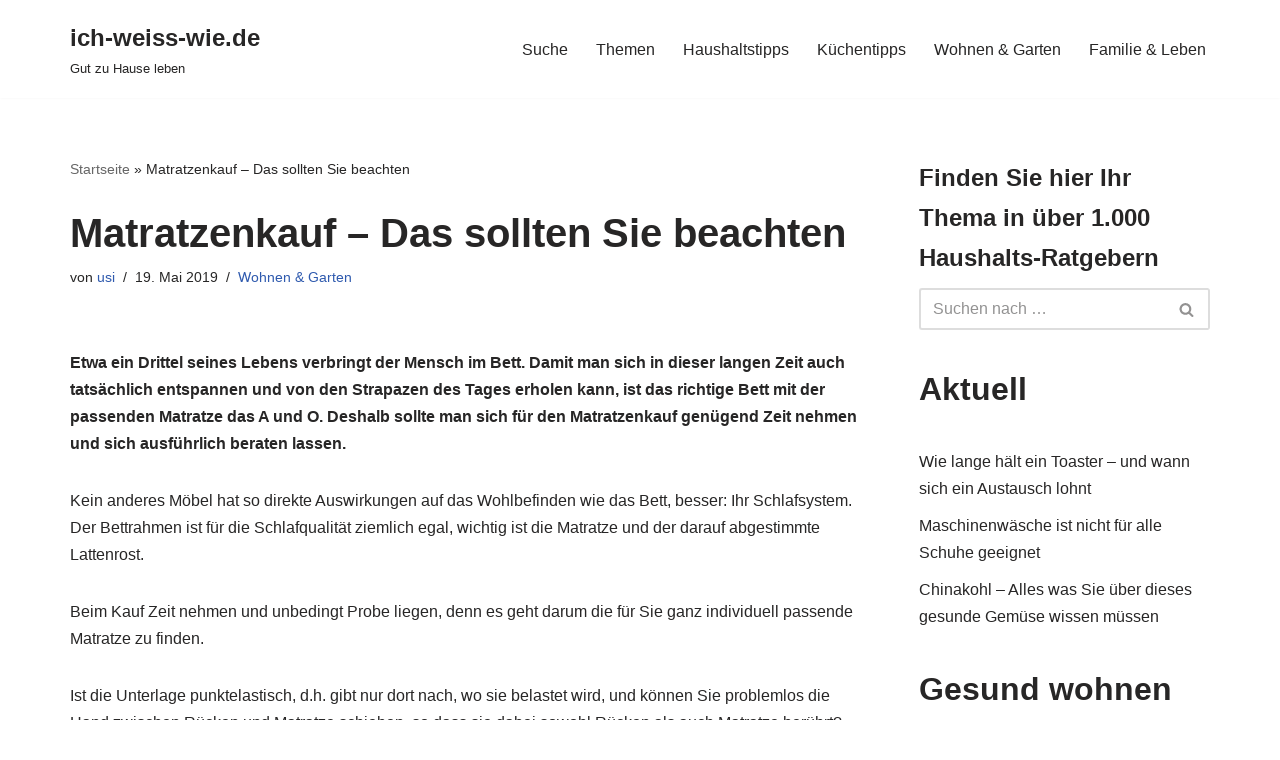

--- FILE ---
content_type: text/html; charset=UTF-8
request_url: https://ich-weiss-wie.de/matrazenkauf-das-sollten-sie-beachten-11214
body_size: 14088
content:
<!DOCTYPE html>
<html lang="de">

<head>
	
	<meta charset="UTF-8">
	<meta name="viewport" content="width=device-width, initial-scale=1, minimum-scale=1">
	<link rel="profile" href="http://gmpg.org/xfn/11">
		<meta name='robots' content='index, follow, max-image-preview:large, max-snippet:-1, max-video-preview:-1' />

	<!-- This site is optimized with the Yoast SEO plugin v23.5 - https://yoast.com/wordpress/plugins/seo/ -->
	<title>Matratzenkauf - Das sollten Sie beachten</title>
	<link rel="canonical" href="https://ich-weiss-wie.de/matrazenkauf-das-sollten-sie-beachten-11214" />
	<meta property="og:locale" content="de_DE" />
	<meta property="og:type" content="article" />
	<meta property="og:title" content="Matratzenkauf - Das sollten Sie beachten" />
	<meta property="og:description" content="Etwa ein Drittel seines Lebens verbringt der Mensch im Bett. Damit man sich in dieser langen Zeit auch tatsächlich entspannen und von den Strapazen des Tages erholen kann, ist das richtige Bett mit der passenden Matratze das A und O. Deshalb sollte man sich für den Matratzenkauf genügend Zeit nehmen und sich ausführlich beraten lassen." />
	<meta property="og:url" content="https://ich-weiss-wie.de/matrazenkauf-das-sollten-sie-beachten-11214" />
	<meta property="og:site_name" content="ich-weiss-wie.de" />
	<meta property="article:publisher" content="https://www.facebook.com/ichweisswie" />
	<meta property="article:published_time" content="2019-05-19T15:49:13+00:00" />
	<meta property="article:modified_time" content="2022-01-17T10:22:26+00:00" />
	<meta name="author" content="usi" />
	<meta name="twitter:card" content="summary_large_image" />
	<meta name="twitter:creator" content="@ichweisswie" />
	<meta name="twitter:site" content="@ichweisswie" />
	<meta name="twitter:label1" content="Verfasst von" />
	<meta name="twitter:data1" content="usi" />
	<meta name="twitter:label2" content="Geschätzte Lesezeit" />
	<meta name="twitter:data2" content="5 Minuten" />
	<script type="application/ld+json" class="yoast-schema-graph">{"@context":"https://schema.org","@graph":[{"@type":"WebPage","@id":"https://ich-weiss-wie.de/matrazenkauf-das-sollten-sie-beachten-11214","url":"https://ich-weiss-wie.de/matrazenkauf-das-sollten-sie-beachten-11214","name":"Matratzenkauf - Das sollten Sie beachten","isPartOf":{"@id":"https://ich-weiss-wie.de/#website"},"datePublished":"2019-05-19T15:49:13+00:00","dateModified":"2022-01-17T10:22:26+00:00","author":{"@id":"https://ich-weiss-wie.de/#/schema/person/bd63651fd89eb21555b5acfdc38d2a72"},"breadcrumb":{"@id":"https://ich-weiss-wie.de/matrazenkauf-das-sollten-sie-beachten-11214#breadcrumb"},"inLanguage":"de","potentialAction":[{"@type":"ReadAction","target":["https://ich-weiss-wie.de/matrazenkauf-das-sollten-sie-beachten-11214"]}]},{"@type":"BreadcrumbList","@id":"https://ich-weiss-wie.de/matrazenkauf-das-sollten-sie-beachten-11214#breadcrumb","itemListElement":[{"@type":"ListItem","position":1,"name":"Startseite","item":"https://ich-weiss-wie.de/"},{"@type":"ListItem","position":2,"name":"Matratzenkauf &#8211; Das sollten Sie beachten"}]},{"@type":"WebSite","@id":"https://ich-weiss-wie.de/#website","url":"https://ich-weiss-wie.de/","name":"ich-weiss-wie.de","description":"Gut zu Hause leben","potentialAction":[{"@type":"SearchAction","target":{"@type":"EntryPoint","urlTemplate":"https://ich-weiss-wie.de/?s={search_term_string}"},"query-input":{"@type":"PropertyValueSpecification","valueRequired":true,"valueName":"search_term_string"}}],"inLanguage":"de"},{"@type":"Person","@id":"https://ich-weiss-wie.de/#/schema/person/bd63651fd89eb21555b5acfdc38d2a72","name":"usi","image":{"@type":"ImageObject","inLanguage":"de","@id":"https://ich-weiss-wie.de/#/schema/person/image/","url":"https://secure.gravatar.com/avatar/07046b7b3c3b86624deadd029093c8cc?s=96&d=mm&r=g","contentUrl":"https://secure.gravatar.com/avatar/07046b7b3c3b86624deadd029093c8cc?s=96&d=mm&r=g","caption":"usi"},"description":"Ich heiße Ulf Simon und bin seit vielen Jahren als Redakteur für ich-weiss-wie.de tätig.","url":"https://ich-weiss-wie.de/author/kaa"}]}</script>
	<!-- / Yoast SEO plugin. -->


<link rel="alternate" type="application/rss+xml" title="ich-weiss-wie.de &raquo; Feed" href="https://ich-weiss-wie.de/feed" />
<link rel="alternate" type="application/rss+xml" title="ich-weiss-wie.de &raquo; Kommentar-Feed" href="https://ich-weiss-wie.de/comments/feed" />
<link rel="alternate" type="application/rss+xml" title="ich-weiss-wie.de &raquo; Matratzenkauf &#8211; Das sollten Sie beachten-Kommentar-Feed" href="https://ich-weiss-wie.de/matrazenkauf-das-sollten-sie-beachten-11214/feed" />
<script>
window._wpemojiSettings = {"baseUrl":"https:\/\/s.w.org\/images\/core\/emoji\/15.0.3\/72x72\/","ext":".png","svgUrl":"https:\/\/s.w.org\/images\/core\/emoji\/15.0.3\/svg\/","svgExt":".svg","source":{"concatemoji":"https:\/\/ich-weiss-wie.de\/wp-includes\/js\/wp-emoji-release.min.js?ver=6.6.4"}};
/*! This file is auto-generated */
!function(i,n){var o,s,e;function c(e){try{var t={supportTests:e,timestamp:(new Date).valueOf()};sessionStorage.setItem(o,JSON.stringify(t))}catch(e){}}function p(e,t,n){e.clearRect(0,0,e.canvas.width,e.canvas.height),e.fillText(t,0,0);var t=new Uint32Array(e.getImageData(0,0,e.canvas.width,e.canvas.height).data),r=(e.clearRect(0,0,e.canvas.width,e.canvas.height),e.fillText(n,0,0),new Uint32Array(e.getImageData(0,0,e.canvas.width,e.canvas.height).data));return t.every(function(e,t){return e===r[t]})}function u(e,t,n){switch(t){case"flag":return n(e,"\ud83c\udff3\ufe0f\u200d\u26a7\ufe0f","\ud83c\udff3\ufe0f\u200b\u26a7\ufe0f")?!1:!n(e,"\ud83c\uddfa\ud83c\uddf3","\ud83c\uddfa\u200b\ud83c\uddf3")&&!n(e,"\ud83c\udff4\udb40\udc67\udb40\udc62\udb40\udc65\udb40\udc6e\udb40\udc67\udb40\udc7f","\ud83c\udff4\u200b\udb40\udc67\u200b\udb40\udc62\u200b\udb40\udc65\u200b\udb40\udc6e\u200b\udb40\udc67\u200b\udb40\udc7f");case"emoji":return!n(e,"\ud83d\udc26\u200d\u2b1b","\ud83d\udc26\u200b\u2b1b")}return!1}function f(e,t,n){var r="undefined"!=typeof WorkerGlobalScope&&self instanceof WorkerGlobalScope?new OffscreenCanvas(300,150):i.createElement("canvas"),a=r.getContext("2d",{willReadFrequently:!0}),o=(a.textBaseline="top",a.font="600 32px Arial",{});return e.forEach(function(e){o[e]=t(a,e,n)}),o}function t(e){var t=i.createElement("script");t.src=e,t.defer=!0,i.head.appendChild(t)}"undefined"!=typeof Promise&&(o="wpEmojiSettingsSupports",s=["flag","emoji"],n.supports={everything:!0,everythingExceptFlag:!0},e=new Promise(function(e){i.addEventListener("DOMContentLoaded",e,{once:!0})}),new Promise(function(t){var n=function(){try{var e=JSON.parse(sessionStorage.getItem(o));if("object"==typeof e&&"number"==typeof e.timestamp&&(new Date).valueOf()<e.timestamp+604800&&"object"==typeof e.supportTests)return e.supportTests}catch(e){}return null}();if(!n){if("undefined"!=typeof Worker&&"undefined"!=typeof OffscreenCanvas&&"undefined"!=typeof URL&&URL.createObjectURL&&"undefined"!=typeof Blob)try{var e="postMessage("+f.toString()+"("+[JSON.stringify(s),u.toString(),p.toString()].join(",")+"));",r=new Blob([e],{type:"text/javascript"}),a=new Worker(URL.createObjectURL(r),{name:"wpTestEmojiSupports"});return void(a.onmessage=function(e){c(n=e.data),a.terminate(),t(n)})}catch(e){}c(n=f(s,u,p))}t(n)}).then(function(e){for(var t in e)n.supports[t]=e[t],n.supports.everything=n.supports.everything&&n.supports[t],"flag"!==t&&(n.supports.everythingExceptFlag=n.supports.everythingExceptFlag&&n.supports[t]);n.supports.everythingExceptFlag=n.supports.everythingExceptFlag&&!n.supports.flag,n.DOMReady=!1,n.readyCallback=function(){n.DOMReady=!0}}).then(function(){return e}).then(function(){var e;n.supports.everything||(n.readyCallback(),(e=n.source||{}).concatemoji?t(e.concatemoji):e.wpemoji&&e.twemoji&&(t(e.twemoji),t(e.wpemoji)))}))}((window,document),window._wpemojiSettings);
</script>
<style id='wp-emoji-styles-inline-css'>

	img.wp-smiley, img.emoji {
		display: inline !important;
		border: none !important;
		box-shadow: none !important;
		height: 1em !important;
		width: 1em !important;
		margin: 0 0.07em !important;
		vertical-align: -0.1em !important;
		background: none !important;
		padding: 0 !important;
	}
</style>
<link rel='stylesheet' id='wp-block-library-css' href='https://ich-weiss-wie.de/wp-includes/css/dist/block-library/style.min.css?ver=6.6.4' media='all' />
<style id='classic-theme-styles-inline-css'>
/*! This file is auto-generated */
.wp-block-button__link{color:#fff;background-color:#32373c;border-radius:9999px;box-shadow:none;text-decoration:none;padding:calc(.667em + 2px) calc(1.333em + 2px);font-size:1.125em}.wp-block-file__button{background:#32373c;color:#fff;text-decoration:none}
</style>
<style id='global-styles-inline-css'>
:root{--wp--preset--aspect-ratio--square: 1;--wp--preset--aspect-ratio--4-3: 4/3;--wp--preset--aspect-ratio--3-4: 3/4;--wp--preset--aspect-ratio--3-2: 3/2;--wp--preset--aspect-ratio--2-3: 2/3;--wp--preset--aspect-ratio--16-9: 16/9;--wp--preset--aspect-ratio--9-16: 9/16;--wp--preset--color--black: #000000;--wp--preset--color--cyan-bluish-gray: #abb8c3;--wp--preset--color--white: #ffffff;--wp--preset--color--pale-pink: #f78da7;--wp--preset--color--vivid-red: #cf2e2e;--wp--preset--color--luminous-vivid-orange: #ff6900;--wp--preset--color--luminous-vivid-amber: #fcb900;--wp--preset--color--light-green-cyan: #7bdcb5;--wp--preset--color--vivid-green-cyan: #00d084;--wp--preset--color--pale-cyan-blue: #8ed1fc;--wp--preset--color--vivid-cyan-blue: #0693e3;--wp--preset--color--vivid-purple: #9b51e0;--wp--preset--color--neve-link-color: var(--nv-primary-accent);--wp--preset--color--neve-link-hover-color: var(--nv-secondary-accent);--wp--preset--color--nv-site-bg: var(--nv-site-bg);--wp--preset--color--nv-light-bg: var(--nv-light-bg);--wp--preset--color--nv-dark-bg: var(--nv-dark-bg);--wp--preset--color--neve-text-color: var(--nv-text-color);--wp--preset--color--nv-text-dark-bg: var(--nv-text-dark-bg);--wp--preset--color--nv-c-1: var(--nv-c-1);--wp--preset--color--nv-c-2: var(--nv-c-2);--wp--preset--gradient--vivid-cyan-blue-to-vivid-purple: linear-gradient(135deg,rgba(6,147,227,1) 0%,rgb(155,81,224) 100%);--wp--preset--gradient--light-green-cyan-to-vivid-green-cyan: linear-gradient(135deg,rgb(122,220,180) 0%,rgb(0,208,130) 100%);--wp--preset--gradient--luminous-vivid-amber-to-luminous-vivid-orange: linear-gradient(135deg,rgba(252,185,0,1) 0%,rgba(255,105,0,1) 100%);--wp--preset--gradient--luminous-vivid-orange-to-vivid-red: linear-gradient(135deg,rgba(255,105,0,1) 0%,rgb(207,46,46) 100%);--wp--preset--gradient--very-light-gray-to-cyan-bluish-gray: linear-gradient(135deg,rgb(238,238,238) 0%,rgb(169,184,195) 100%);--wp--preset--gradient--cool-to-warm-spectrum: linear-gradient(135deg,rgb(74,234,220) 0%,rgb(151,120,209) 20%,rgb(207,42,186) 40%,rgb(238,44,130) 60%,rgb(251,105,98) 80%,rgb(254,248,76) 100%);--wp--preset--gradient--blush-light-purple: linear-gradient(135deg,rgb(255,206,236) 0%,rgb(152,150,240) 100%);--wp--preset--gradient--blush-bordeaux: linear-gradient(135deg,rgb(254,205,165) 0%,rgb(254,45,45) 50%,rgb(107,0,62) 100%);--wp--preset--gradient--luminous-dusk: linear-gradient(135deg,rgb(255,203,112) 0%,rgb(199,81,192) 50%,rgb(65,88,208) 100%);--wp--preset--gradient--pale-ocean: linear-gradient(135deg,rgb(255,245,203) 0%,rgb(182,227,212) 50%,rgb(51,167,181) 100%);--wp--preset--gradient--electric-grass: linear-gradient(135deg,rgb(202,248,128) 0%,rgb(113,206,126) 100%);--wp--preset--gradient--midnight: linear-gradient(135deg,rgb(2,3,129) 0%,rgb(40,116,252) 100%);--wp--preset--font-size--small: 13px;--wp--preset--font-size--medium: 20px;--wp--preset--font-size--large: 36px;--wp--preset--font-size--x-large: 42px;--wp--preset--spacing--20: 0.44rem;--wp--preset--spacing--30: 0.67rem;--wp--preset--spacing--40: 1rem;--wp--preset--spacing--50: 1.5rem;--wp--preset--spacing--60: 2.25rem;--wp--preset--spacing--70: 3.38rem;--wp--preset--spacing--80: 5.06rem;--wp--preset--shadow--natural: 6px 6px 9px rgba(0, 0, 0, 0.2);--wp--preset--shadow--deep: 12px 12px 50px rgba(0, 0, 0, 0.4);--wp--preset--shadow--sharp: 6px 6px 0px rgba(0, 0, 0, 0.2);--wp--preset--shadow--outlined: 6px 6px 0px -3px rgba(255, 255, 255, 1), 6px 6px rgba(0, 0, 0, 1);--wp--preset--shadow--crisp: 6px 6px 0px rgba(0, 0, 0, 1);}:where(.is-layout-flex){gap: 0.5em;}:where(.is-layout-grid){gap: 0.5em;}body .is-layout-flex{display: flex;}.is-layout-flex{flex-wrap: wrap;align-items: center;}.is-layout-flex > :is(*, div){margin: 0;}body .is-layout-grid{display: grid;}.is-layout-grid > :is(*, div){margin: 0;}:where(.wp-block-columns.is-layout-flex){gap: 2em;}:where(.wp-block-columns.is-layout-grid){gap: 2em;}:where(.wp-block-post-template.is-layout-flex){gap: 1.25em;}:where(.wp-block-post-template.is-layout-grid){gap: 1.25em;}.has-black-color{color: var(--wp--preset--color--black) !important;}.has-cyan-bluish-gray-color{color: var(--wp--preset--color--cyan-bluish-gray) !important;}.has-white-color{color: var(--wp--preset--color--white) !important;}.has-pale-pink-color{color: var(--wp--preset--color--pale-pink) !important;}.has-vivid-red-color{color: var(--wp--preset--color--vivid-red) !important;}.has-luminous-vivid-orange-color{color: var(--wp--preset--color--luminous-vivid-orange) !important;}.has-luminous-vivid-amber-color{color: var(--wp--preset--color--luminous-vivid-amber) !important;}.has-light-green-cyan-color{color: var(--wp--preset--color--light-green-cyan) !important;}.has-vivid-green-cyan-color{color: var(--wp--preset--color--vivid-green-cyan) !important;}.has-pale-cyan-blue-color{color: var(--wp--preset--color--pale-cyan-blue) !important;}.has-vivid-cyan-blue-color{color: var(--wp--preset--color--vivid-cyan-blue) !important;}.has-vivid-purple-color{color: var(--wp--preset--color--vivid-purple) !important;}.has-neve-link-color-color{color: var(--wp--preset--color--neve-link-color) !important;}.has-neve-link-hover-color-color{color: var(--wp--preset--color--neve-link-hover-color) !important;}.has-nv-site-bg-color{color: var(--wp--preset--color--nv-site-bg) !important;}.has-nv-light-bg-color{color: var(--wp--preset--color--nv-light-bg) !important;}.has-nv-dark-bg-color{color: var(--wp--preset--color--nv-dark-bg) !important;}.has-neve-text-color-color{color: var(--wp--preset--color--neve-text-color) !important;}.has-nv-text-dark-bg-color{color: var(--wp--preset--color--nv-text-dark-bg) !important;}.has-nv-c-1-color{color: var(--wp--preset--color--nv-c-1) !important;}.has-nv-c-2-color{color: var(--wp--preset--color--nv-c-2) !important;}.has-black-background-color{background-color: var(--wp--preset--color--black) !important;}.has-cyan-bluish-gray-background-color{background-color: var(--wp--preset--color--cyan-bluish-gray) !important;}.has-white-background-color{background-color: var(--wp--preset--color--white) !important;}.has-pale-pink-background-color{background-color: var(--wp--preset--color--pale-pink) !important;}.has-vivid-red-background-color{background-color: var(--wp--preset--color--vivid-red) !important;}.has-luminous-vivid-orange-background-color{background-color: var(--wp--preset--color--luminous-vivid-orange) !important;}.has-luminous-vivid-amber-background-color{background-color: var(--wp--preset--color--luminous-vivid-amber) !important;}.has-light-green-cyan-background-color{background-color: var(--wp--preset--color--light-green-cyan) !important;}.has-vivid-green-cyan-background-color{background-color: var(--wp--preset--color--vivid-green-cyan) !important;}.has-pale-cyan-blue-background-color{background-color: var(--wp--preset--color--pale-cyan-blue) !important;}.has-vivid-cyan-blue-background-color{background-color: var(--wp--preset--color--vivid-cyan-blue) !important;}.has-vivid-purple-background-color{background-color: var(--wp--preset--color--vivid-purple) !important;}.has-neve-link-color-background-color{background-color: var(--wp--preset--color--neve-link-color) !important;}.has-neve-link-hover-color-background-color{background-color: var(--wp--preset--color--neve-link-hover-color) !important;}.has-nv-site-bg-background-color{background-color: var(--wp--preset--color--nv-site-bg) !important;}.has-nv-light-bg-background-color{background-color: var(--wp--preset--color--nv-light-bg) !important;}.has-nv-dark-bg-background-color{background-color: var(--wp--preset--color--nv-dark-bg) !important;}.has-neve-text-color-background-color{background-color: var(--wp--preset--color--neve-text-color) !important;}.has-nv-text-dark-bg-background-color{background-color: var(--wp--preset--color--nv-text-dark-bg) !important;}.has-nv-c-1-background-color{background-color: var(--wp--preset--color--nv-c-1) !important;}.has-nv-c-2-background-color{background-color: var(--wp--preset--color--nv-c-2) !important;}.has-black-border-color{border-color: var(--wp--preset--color--black) !important;}.has-cyan-bluish-gray-border-color{border-color: var(--wp--preset--color--cyan-bluish-gray) !important;}.has-white-border-color{border-color: var(--wp--preset--color--white) !important;}.has-pale-pink-border-color{border-color: var(--wp--preset--color--pale-pink) !important;}.has-vivid-red-border-color{border-color: var(--wp--preset--color--vivid-red) !important;}.has-luminous-vivid-orange-border-color{border-color: var(--wp--preset--color--luminous-vivid-orange) !important;}.has-luminous-vivid-amber-border-color{border-color: var(--wp--preset--color--luminous-vivid-amber) !important;}.has-light-green-cyan-border-color{border-color: var(--wp--preset--color--light-green-cyan) !important;}.has-vivid-green-cyan-border-color{border-color: var(--wp--preset--color--vivid-green-cyan) !important;}.has-pale-cyan-blue-border-color{border-color: var(--wp--preset--color--pale-cyan-blue) !important;}.has-vivid-cyan-blue-border-color{border-color: var(--wp--preset--color--vivid-cyan-blue) !important;}.has-vivid-purple-border-color{border-color: var(--wp--preset--color--vivid-purple) !important;}.has-neve-link-color-border-color{border-color: var(--wp--preset--color--neve-link-color) !important;}.has-neve-link-hover-color-border-color{border-color: var(--wp--preset--color--neve-link-hover-color) !important;}.has-nv-site-bg-border-color{border-color: var(--wp--preset--color--nv-site-bg) !important;}.has-nv-light-bg-border-color{border-color: var(--wp--preset--color--nv-light-bg) !important;}.has-nv-dark-bg-border-color{border-color: var(--wp--preset--color--nv-dark-bg) !important;}.has-neve-text-color-border-color{border-color: var(--wp--preset--color--neve-text-color) !important;}.has-nv-text-dark-bg-border-color{border-color: var(--wp--preset--color--nv-text-dark-bg) !important;}.has-nv-c-1-border-color{border-color: var(--wp--preset--color--nv-c-1) !important;}.has-nv-c-2-border-color{border-color: var(--wp--preset--color--nv-c-2) !important;}.has-vivid-cyan-blue-to-vivid-purple-gradient-background{background: var(--wp--preset--gradient--vivid-cyan-blue-to-vivid-purple) !important;}.has-light-green-cyan-to-vivid-green-cyan-gradient-background{background: var(--wp--preset--gradient--light-green-cyan-to-vivid-green-cyan) !important;}.has-luminous-vivid-amber-to-luminous-vivid-orange-gradient-background{background: var(--wp--preset--gradient--luminous-vivid-amber-to-luminous-vivid-orange) !important;}.has-luminous-vivid-orange-to-vivid-red-gradient-background{background: var(--wp--preset--gradient--luminous-vivid-orange-to-vivid-red) !important;}.has-very-light-gray-to-cyan-bluish-gray-gradient-background{background: var(--wp--preset--gradient--very-light-gray-to-cyan-bluish-gray) !important;}.has-cool-to-warm-spectrum-gradient-background{background: var(--wp--preset--gradient--cool-to-warm-spectrum) !important;}.has-blush-light-purple-gradient-background{background: var(--wp--preset--gradient--blush-light-purple) !important;}.has-blush-bordeaux-gradient-background{background: var(--wp--preset--gradient--blush-bordeaux) !important;}.has-luminous-dusk-gradient-background{background: var(--wp--preset--gradient--luminous-dusk) !important;}.has-pale-ocean-gradient-background{background: var(--wp--preset--gradient--pale-ocean) !important;}.has-electric-grass-gradient-background{background: var(--wp--preset--gradient--electric-grass) !important;}.has-midnight-gradient-background{background: var(--wp--preset--gradient--midnight) !important;}.has-small-font-size{font-size: var(--wp--preset--font-size--small) !important;}.has-medium-font-size{font-size: var(--wp--preset--font-size--medium) !important;}.has-large-font-size{font-size: var(--wp--preset--font-size--large) !important;}.has-x-large-font-size{font-size: var(--wp--preset--font-size--x-large) !important;}
:where(.wp-block-post-template.is-layout-flex){gap: 1.25em;}:where(.wp-block-post-template.is-layout-grid){gap: 1.25em;}
:where(.wp-block-columns.is-layout-flex){gap: 2em;}:where(.wp-block-columns.is-layout-grid){gap: 2em;}
:root :where(.wp-block-pullquote){font-size: 1.5em;line-height: 1.6;}
</style>
<link rel='stylesheet' id='neve-style-css' href='https://ich-weiss-wie.de/wp-content/themes/neve/style-main-new.min.css?ver=3.8.11' media='all' />
<style id='neve-style-inline-css'>
.nv-meta-list li.meta:not(:last-child):after { content:"/" }.nv-meta-list .no-mobile{
			display:none;
		}.nv-meta-list li.last::after{
			content: ""!important;
		}@media (min-width: 769px) {
			.nv-meta-list .no-mobile {
				display: inline-block;
			}
			.nv-meta-list li.last:not(:last-child)::after {
		 		content: "/" !important;
			}
		}
 :root{ --container: 748px;--postwidth:100%; --primarybtnbg: var(--nv-primary-accent); --primarybtnhoverbg: var(--nv-primary-accent); --primarybtncolor: #fff; --secondarybtncolor: var(--nv-primary-accent); --primarybtnhovercolor: #fff; --secondarybtnhovercolor: var(--nv-primary-accent);--primarybtnborderradius:3px;--secondarybtnborderradius:3px;--secondarybtnborderwidth:3px;--btnpadding:13px 15px;--primarybtnpadding:13px 15px;--secondarybtnpadding:calc(13px - 3px) calc(15px - 3px); --bodyfontfamily: Arial,Helvetica,sans-serif; --bodyfontsize: 15px; --bodylineheight: 1.6; --bodyletterspacing: 0px; --bodyfontweight: 400; --h1fontsize: 36px; --h1fontweight: 700; --h1lineheight: 1.2; --h1letterspacing: 0px; --h1texttransform: none; --h2fontsize: 28px; --h2fontweight: 700; --h2lineheight: 1.3; --h2letterspacing: 0px; --h2texttransform: none; --h3fontsize: 24px; --h3fontweight: 700; --h3lineheight: 1.4; --h3letterspacing: 0px; --h3texttransform: none; --h4fontsize: 20px; --h4fontweight: 700; --h4lineheight: 1.6; --h4letterspacing: 0px; --h4texttransform: none; --h5fontsize: 16px; --h5fontweight: 700; --h5lineheight: 1.6; --h5letterspacing: 0px; --h5texttransform: none; --h6fontsize: 14px; --h6fontweight: 700; --h6lineheight: 1.6; --h6letterspacing: 0px; --h6texttransform: none;--formfieldborderwidth:2px;--formfieldborderradius:3px; --formfieldbgcolor: var(--nv-site-bg); --formfieldbordercolor: #dddddd; --formfieldcolor: var(--nv-text-color);--formfieldpadding:10px 12px; } .single-post-container .alignfull > [class*="__inner-container"], .single-post-container .alignwide > [class*="__inner-container"]{ max-width:718px } .nv-meta-list{ --avatarsize: 20px; } .single .nv-meta-list{ --avatarsize: 20px; } .nv-post-cover{ --height: 250px;--padding:40px 15px;--justify: flex-start; --textalign: left; --valign: center; } .nv-post-cover .nv-title-meta-wrap, .nv-page-title-wrap, .entry-header{ --textalign: left; } .nv-is-boxed.nv-title-meta-wrap{ --padding:40px 15px; --bgcolor: var(--nv-dark-bg); } .nv-overlay{ --opacity: 50; --blendmode: normal; } .nv-is-boxed.nv-comments-wrap{ --padding:20px; } .nv-is-boxed.comment-respond{ --padding:20px; } .single:not(.single-product), .page{ --c-vspace:0 0 0 0;; } .global-styled{ --bgcolor: var(--nv-site-bg); } .header-top{ --rowbcolor: var(--nv-light-bg); --color: var(--nv-text-color); --bgcolor: var(--nv-site-bg); } .header-main{ --rowbcolor: var(--nv-light-bg); --color: var(--nv-text-color); --bgcolor: var(--nv-site-bg); } .header-bottom{ --rowbcolor: var(--nv-light-bg); --color: var(--nv-text-color); --bgcolor: var(--nv-site-bg); } .header-menu-sidebar-bg{ --justify: flex-start; --textalign: left;--flexg: 1;--wrapdropdownwidth: auto; --color: var(--nv-text-color); --bgcolor: var(--nv-site-bg); } .header-menu-sidebar{ width: 360px; } .builder-item--logo{ --maxwidth: 120px; --fs: 24px;--padding:10px 0;--margin:0; --textalign: left;--justify: flex-start; } .builder-item--nav-icon,.header-menu-sidebar .close-sidebar-panel .navbar-toggle{ --borderradius:0; } .builder-item--nav-icon{ --label-margin:0 5px 0 0;;--padding:10px 15px;--margin:0; } .builder-item--primary-menu{ --hovercolor: var(--nv-secondary-accent); --hovertextcolor: var(--nv-text-color); --activecolor: var(--nv-primary-accent); --spacing: 20px; --height: 25px;--padding:0;--margin:0; --fontsize: 1em; --lineheight: 1.6; --letterspacing: 0px; --fontweight: 500; --texttransform: none; --iconsize: 1em; } .hfg-is-group.has-primary-menu .inherit-ff{ --inheritedfw: 500; } .footer-top-inner .row{ grid-template-columns:1fr 1fr 1fr; --valign: flex-start; } .footer-top{ --rowbcolor: var(--nv-light-bg); --color: var(--nv-text-color); --bgcolor: var(--nv-site-bg); } .footer-main-inner .row{ grid-template-columns:1fr 1fr 1fr; --valign: flex-start; } .footer-main{ --rowbcolor: var(--nv-light-bg); --color: var(--nv-text-color); --bgcolor: var(--nv-site-bg); } .footer-bottom-inner .row{ grid-template-columns:1fr; --valign: flex-start; } .footer-bottom{ --rowbcolor: var(--nv-light-bg); --color: var(--nv-text-dark-bg); --bgcolor: var(--nv-dark-bg); } .builder-item--footer-menu{ --hovercolor: var(--nv-primary-accent); --spacing: 20px; --height: 25px;--padding:0;--margin:0; --fontsize: 1em; --lineheight: 1.6; --letterspacing: 0px; --fontweight: 500; --texttransform: none; --iconsize: 1em; --textalign: left;--justify: flex-start; } @media(min-width: 576px){ :root{ --container: 992px;--postwidth:50%;--btnpadding:13px 15px;--primarybtnpadding:13px 15px;--secondarybtnpadding:calc(13px - 3px) calc(15px - 3px); --bodyfontsize: 16px; --bodylineheight: 1.6; --bodyletterspacing: 0px; --h1fontsize: 38px; --h1lineheight: 1.2; --h1letterspacing: 0px; --h2fontsize: 30px; --h2lineheight: 1.2; --h2letterspacing: 0px; --h3fontsize: 26px; --h3lineheight: 1.4; --h3letterspacing: 0px; --h4fontsize: 22px; --h4lineheight: 1.5; --h4letterspacing: 0px; --h5fontsize: 18px; --h5lineheight: 1.6; --h5letterspacing: 0px; --h6fontsize: 14px; --h6lineheight: 1.6; --h6letterspacing: 0px; } .single-post-container .alignfull > [class*="__inner-container"], .single-post-container .alignwide > [class*="__inner-container"]{ max-width:962px } .nv-meta-list{ --avatarsize: 20px; } .single .nv-meta-list{ --avatarsize: 20px; } .nv-post-cover{ --height: 320px;--padding:60px 30px;--justify: flex-start; --textalign: left; --valign: center; } .nv-post-cover .nv-title-meta-wrap, .nv-page-title-wrap, .entry-header{ --textalign: left; } .nv-is-boxed.nv-title-meta-wrap{ --padding:60px 30px; } .nv-is-boxed.nv-comments-wrap{ --padding:30px; } .nv-is-boxed.comment-respond{ --padding:30px; } .single:not(.single-product), .page{ --c-vspace:0 0 0 0;; } .header-menu-sidebar-bg{ --justify: flex-start; --textalign: left;--flexg: 1;--wrapdropdownwidth: auto; } .header-menu-sidebar{ width: 360px; } .builder-item--logo{ --maxwidth: 120px; --fs: 24px;--padding:10px 0;--margin:0; --textalign: left;--justify: flex-start; } .builder-item--nav-icon{ --label-margin:0 5px 0 0;;--padding:10px 15px;--margin:0; } .builder-item--primary-menu{ --spacing: 20px; --height: 25px;--padding:0;--margin:0; --fontsize: 1em; --lineheight: 1.6; --letterspacing: 0px; --iconsize: 1em; } .builder-item--footer-menu{ --spacing: 20px; --height: 25px;--padding:0;--margin:0; --fontsize: 1em; --lineheight: 1.6; --letterspacing: 0px; --iconsize: 1em; --textalign: left;--justify: flex-start; } }@media(min-width: 960px){ :root{ --container: 1170px;--postwidth:33.333333333333%;--btnpadding:13px 15px;--primarybtnpadding:13px 15px;--secondarybtnpadding:calc(13px - 3px) calc(15px - 3px); --bodyfontsize: 16px; --bodylineheight: 1.7; --bodyletterspacing: 0px; --h1fontsize: 40px; --h1lineheight: 1.1; --h1letterspacing: 0px; --h2fontsize: 32px; --h2lineheight: 1.2; --h2letterspacing: 0px; --h3fontsize: 28px; --h3lineheight: 1.4; --h3letterspacing: 0px; --h4fontsize: 24px; --h4lineheight: 1.5; --h4letterspacing: 0px; --h5fontsize: 20px; --h5lineheight: 1.6; --h5letterspacing: 0px; --h6fontsize: 16px; --h6lineheight: 1.6; --h6letterspacing: 0px; } body:not(.single):not(.archive):not(.blog):not(.search):not(.error404) .neve-main > .container .col, body.post-type-archive-course .neve-main > .container .col, body.post-type-archive-llms_membership .neve-main > .container .col{ max-width: 100%; } body:not(.single):not(.archive):not(.blog):not(.search):not(.error404) .nv-sidebar-wrap, body.post-type-archive-course .nv-sidebar-wrap, body.post-type-archive-llms_membership .nv-sidebar-wrap{ max-width: 0%; } .neve-main > .archive-container .nv-index-posts.col{ max-width: 100%; } .neve-main > .archive-container .nv-sidebar-wrap{ max-width: 0%; } .neve-main > .single-post-container .nv-single-post-wrap.col{ max-width: 70%; } .single-post-container .alignfull > [class*="__inner-container"], .single-post-container .alignwide > [class*="__inner-container"]{ max-width:789px } .container-fluid.single-post-container .alignfull > [class*="__inner-container"], .container-fluid.single-post-container .alignwide > [class*="__inner-container"]{ max-width:calc(70% + 15px) } .neve-main > .single-post-container .nv-sidebar-wrap{ max-width: 30%; } .nv-meta-list{ --avatarsize: 20px; } .single .nv-meta-list{ --avatarsize: 20px; } .nv-post-cover{ --height: 400px;--padding:60px 40px;--justify: flex-start; --textalign: left; --valign: center; } .nv-post-cover .nv-title-meta-wrap, .nv-page-title-wrap, .entry-header{ --textalign: left; } .nv-is-boxed.nv-title-meta-wrap{ --padding:60px 40px; } .nv-is-boxed.nv-comments-wrap{ --padding:40px; } .nv-is-boxed.comment-respond{ --padding:40px; } .single:not(.single-product), .page{ --c-vspace:0 0 0 0;; } .header-menu-sidebar-bg{ --justify: flex-start; --textalign: left;--flexg: 1;--wrapdropdownwidth: auto; } .header-menu-sidebar{ width: 360px; } .builder-item--logo{ --maxwidth: 120px; --fs: 24px;--padding:10px 0;--margin:0; --textalign: left;--justify: flex-start; } .builder-item--nav-icon{ --label-margin:0 5px 0 0;;--padding:10px 15px;--margin:0; } .builder-item--primary-menu{ --spacing: 20px; --height: 25px;--padding:0;--margin:0; --fontsize: 1em; --lineheight: 1.6; --letterspacing: 0px; --iconsize: 1em; } .builder-item--footer-menu{ --spacing: 20px; --height: 25px;--padding:0;--margin:0; --fontsize: 1em; --lineheight: 1.6; --letterspacing: 0px; --iconsize: 1em; --textalign: left;--justify: flex-start; } }:root{--nv-primary-accent:#2f5aae;--nv-secondary-accent:#2f5aae;--nv-site-bg:#ffffff;--nv-light-bg:#f4f5f7;--nv-dark-bg:#121212;--nv-text-color:#272626;--nv-text-dark-bg:#ffffff;--nv-c-1:#9463ae;--nv-c-2:#be574b;--nv-fallback-ff:Arial, Helvetica, sans-serif;}
</style>
<link rel="https://api.w.org/" href="https://ich-weiss-wie.de/wp-json/" /><link rel="alternate" title="JSON" type="application/json" href="https://ich-weiss-wie.de/wp-json/wp/v2/posts/11214" /><link rel="EditURI" type="application/rsd+xml" title="RSD" href="https://ich-weiss-wie.de/xmlrpc.php?rsd" />
<meta name="generator" content="WordPress 6.6.4" />
<link rel='shortlink' href='https://ich-weiss-wie.de/?p=11214' />
<link rel="alternate" title="oEmbed (JSON)" type="application/json+oembed" href="https://ich-weiss-wie.de/wp-json/oembed/1.0/embed?url=https%3A%2F%2Fich-weiss-wie.de%2Fmatrazenkauf-das-sollten-sie-beachten-11214" />
<link rel="alternate" title="oEmbed (XML)" type="text/xml+oembed" href="https://ich-weiss-wie.de/wp-json/oembed/1.0/embed?url=https%3A%2F%2Fich-weiss-wie.de%2Fmatrazenkauf-das-sollten-sie-beachten-11214&#038;format=xml" />
<link rel="icon" href="https://ich-weiss-wie.de/wp-content/uploads/2023/10/cropped-Clipboard03-32x32.jpg" sizes="32x32" />
<link rel="icon" href="https://ich-weiss-wie.de/wp-content/uploads/2023/10/cropped-Clipboard03-192x192.jpg" sizes="192x192" />
<link rel="apple-touch-icon" href="https://ich-weiss-wie.de/wp-content/uploads/2023/10/cropped-Clipboard03-180x180.jpg" />
<meta name="msapplication-TileImage" content="https://ich-weiss-wie.de/wp-content/uploads/2023/10/cropped-Clipboard03-270x270.jpg" />

	</head>

<body  class="post-template-default single single-post postid-11214 single-format-standard  nv-blog-grid nv-sidebar-right menu_sidebar_slide_left" id="neve_body"  >
<div class="wrapper">
	
	<header class="header"  >
		<a class="neve-skip-link show-on-focus" href="#content" >
			Zum Inhalt springen		</a>
		<div id="header-grid"  class="hfg_header site-header">
	
<nav class="header--row header-main hide-on-mobile hide-on-tablet layout-full-contained nv-navbar header--row"
	data-row-id="main" data-show-on="desktop">

	<div
		class="header--row-inner header-main-inner">
		<div class="container">
			<div
				class="row row--wrapper"
				data-section="hfg_header_layout_main" >
				<div class="hfg-slot left"><div class="builder-item desktop-left"><div class="item--inner builder-item--logo"
		data-section="title_tagline"
		data-item-id="logo">
	
<div class="site-logo">
	<a class="brand" href="https://ich-weiss-wie.de/" title="← ich-weiss-wie.de"
			aria-label="ich-weiss-wie.de Gut zu Hause leben" rel="home"><div class="nv-title-tagline-wrap"><p class="site-title">ich-weiss-wie.de</p><small>Gut zu Hause leben</small></div></a></div>
	</div>

</div></div><div class="hfg-slot right"><div class="builder-item has-nav"><div class="item--inner builder-item--primary-menu has_menu"
		data-section="header_menu_primary"
		data-item-id="primary-menu">
	<div class="nv-nav-wrap">
	<div role="navigation" class="nav-menu-primary"
			aria-label="Hauptmenü">

		<ul id="nv-primary-navigation-main" class="primary-menu-ul nav-ul menu-desktop"><li id="menu-item-46060" class="menu-item menu-item-type-post_type menu-item-object-post menu-item-46060"><div class="wrap"><a href="https://ich-weiss-wie.de/suche-46057">Suche</a></div></li>
<li id="menu-item-47191" class="menu-item menu-item-type-post_type menu-item-object-page menu-item-47191"><div class="wrap"><a href="https://ich-weiss-wie.de/themen">Themen</a></div></li>
<li id="menu-item-33792" class="menu-item menu-item-type-taxonomy menu-item-object-category menu-item-33792"><div class="wrap"><a href="https://ich-weiss-wie.de/haushaltstipps">Haushaltstipps</a></div></li>
<li id="menu-item-48676" class="menu-item menu-item-type-taxonomy menu-item-object-category menu-item-48676"><div class="wrap"><a href="https://ich-weiss-wie.de/kuechentipps">Küchentipps</a></div></li>
<li id="menu-item-43198" class="menu-item menu-item-type-taxonomy menu-item-object-category current-post-ancestor current-menu-parent current-post-parent menu-item-43198"><div class="wrap"><a href="https://ich-weiss-wie.de/wohnen">Wohnen &amp; Garten</a></div></li>
<li id="menu-item-49619" class="menu-item menu-item-type-taxonomy menu-item-object-category menu-item-49619"><div class="wrap"><a href="https://ich-weiss-wie.de/leben">Familie &amp; Leben</a></div></li>
</ul>	</div>
</div>

	</div>

</div></div>							</div>
		</div>
	</div>
</nav>


<nav class="header--row header-main hide-on-desktop layout-full-contained nv-navbar header--row"
	data-row-id="main" data-show-on="mobile">

	<div
		class="header--row-inner header-main-inner">
		<div class="container">
			<div
				class="row row--wrapper"
				data-section="hfg_header_layout_main" >
				<div class="hfg-slot left"><div class="builder-item tablet-left mobile-left"><div class="item--inner builder-item--logo"
		data-section="title_tagline"
		data-item-id="logo">
	
<div class="site-logo">
	<a class="brand" href="https://ich-weiss-wie.de/" title="← ich-weiss-wie.de"
			aria-label="ich-weiss-wie.de Gut zu Hause leben" rel="home"><div class="nv-title-tagline-wrap"><p class="site-title">ich-weiss-wie.de</p><small>Gut zu Hause leben</small></div></a></div>
	</div>

</div></div><div class="hfg-slot right"><div class="builder-item tablet-left mobile-left"><div class="item--inner builder-item--nav-icon"
		data-section="header_menu_icon"
		data-item-id="nav-icon">
	<div class="menu-mobile-toggle item-button navbar-toggle-wrapper">
	<button type="button" class=" navbar-toggle"
			value="Navigations-Menü"
					aria-label="Navigations-Menü "
			aria-expanded="false" onclick="if('undefined' !== typeof toggleAriaClick ) { toggleAriaClick() }">
					<span class="bars">
				<span class="icon-bar"></span>
				<span class="icon-bar"></span>
				<span class="icon-bar"></span>
			</span>
					<span class="screen-reader-text">Navigations-Menü</span>
	</button>
</div> <!--.navbar-toggle-wrapper-->


	</div>

</div></div>							</div>
		</div>
	</div>
</nav>

<div
		id="header-menu-sidebar" class="header-menu-sidebar tcb menu-sidebar-panel slide_left hfg-pe"
		data-row-id="sidebar">
	<div id="header-menu-sidebar-bg" class="header-menu-sidebar-bg">
				<div class="close-sidebar-panel navbar-toggle-wrapper">
			<button type="button" class="hamburger is-active  navbar-toggle active" 					value="Navigations-Menü"
					aria-label="Navigations-Menü "
					aria-expanded="false" onclick="if('undefined' !== typeof toggleAriaClick ) { toggleAriaClick() }">
								<span class="bars">
						<span class="icon-bar"></span>
						<span class="icon-bar"></span>
						<span class="icon-bar"></span>
					</span>
								<span class="screen-reader-text">
			Navigations-Menü					</span>
			</button>
		</div>
					<div id="header-menu-sidebar-inner" class="header-menu-sidebar-inner tcb ">
						<div class="builder-item has-nav"><div class="item--inner builder-item--primary-menu has_menu"
		data-section="header_menu_primary"
		data-item-id="primary-menu">
	<div class="nv-nav-wrap">
	<div role="navigation" class="nav-menu-primary"
			aria-label="Hauptmenü">

		<ul id="nv-primary-navigation-sidebar" class="primary-menu-ul nav-ul menu-mobile"><li class="menu-item menu-item-type-post_type menu-item-object-post menu-item-46060"><div class="wrap"><a href="https://ich-weiss-wie.de/suche-46057">Suche</a></div></li>
<li class="menu-item menu-item-type-post_type menu-item-object-page menu-item-47191"><div class="wrap"><a href="https://ich-weiss-wie.de/themen">Themen</a></div></li>
<li class="menu-item menu-item-type-taxonomy menu-item-object-category menu-item-33792"><div class="wrap"><a href="https://ich-weiss-wie.de/haushaltstipps">Haushaltstipps</a></div></li>
<li class="menu-item menu-item-type-taxonomy menu-item-object-category menu-item-48676"><div class="wrap"><a href="https://ich-weiss-wie.de/kuechentipps">Küchentipps</a></div></li>
<li class="menu-item menu-item-type-taxonomy menu-item-object-category current-post-ancestor current-menu-parent current-post-parent menu-item-43198"><div class="wrap"><a href="https://ich-weiss-wie.de/wohnen">Wohnen &amp; Garten</a></div></li>
<li class="menu-item menu-item-type-taxonomy menu-item-object-category menu-item-49619"><div class="wrap"><a href="https://ich-weiss-wie.de/leben">Familie &amp; Leben</a></div></li>
</ul>	</div>
</div>

	</div>

</div>					</div>
	</div>
</div>
<div class="header-menu-sidebar-overlay hfg-ov hfg-pe" onclick="if('undefined' !== typeof toggleAriaClick ) { toggleAriaClick() }"></div>
</div>
	</header>

	<style>.is-menu-sidebar .header-menu-sidebar { visibility: visible; }.is-menu-sidebar.menu_sidebar_slide_left .header-menu-sidebar { transform: translate3d(0, 0, 0); left: 0; }.is-menu-sidebar.menu_sidebar_slide_right .header-menu-sidebar { transform: translate3d(0, 0, 0); right: 0; }.is-menu-sidebar.menu_sidebar_pull_right .header-menu-sidebar, .is-menu-sidebar.menu_sidebar_pull_left .header-menu-sidebar { transform: translateX(0); }.is-menu-sidebar.menu_sidebar_dropdown .header-menu-sidebar { height: auto; }.is-menu-sidebar.menu_sidebar_dropdown .header-menu-sidebar-inner { max-height: 400px; padding: 20px 0; }.is-menu-sidebar.menu_sidebar_full_canvas .header-menu-sidebar { opacity: 1; }.header-menu-sidebar .menu-item-nav-search:not(.floating) { pointer-events: none; }.header-menu-sidebar .menu-item-nav-search .is-menu-sidebar { pointer-events: unset; }.nav-ul li:focus-within .wrap.active + .sub-menu { opacity: 1; visibility: visible; }.nav-ul li.neve-mega-menu:focus-within .wrap.active + .sub-menu { display: grid; }.nav-ul li > .wrap { display: flex; align-items: center; position: relative; padding: 0 4px; }.nav-ul:not(.menu-mobile):not(.neve-mega-menu) > li > .wrap > a { padding-top: 1px }</style>

	
	<main id="content" class="neve-main">

	<div class="container single-post-container">
		<div class="row">
						<article id="post-11214"
					class="nv-single-post-wrap col post-11214 post type-post status-publish format-standard hentry category-wohnen">
				<div class="entry-header" ><div class="nv-title-meta-wrap"><small class="nv--yoast-breadcrumb neve-breadcrumbs-wrapper"><span><span><a href="https://ich-weiss-wie.de/">Startseite</a></span> » <span class="breadcrumb_last" aria-current="page">Matratzenkauf &#8211; Das sollten Sie beachten</span></span></small><h1 class="title entry-title">Matratzenkauf &#8211; Das sollten Sie beachten</h1><ul class="nv-meta-list"><li  class="meta author vcard "><span class="author-name fn">von <a href="https://ich-weiss-wie.de/author/kaa" title="Beiträge von usi" rel="author">usi</a></span></li><li class="meta date posted-on "><time class="entry-date published" datetime="2019-05-19T17:49:13+02:00" content="2019-05-19">19. Mai 2019</time><time class="updated" datetime="2022-01-17T11:22:26+01:00">17. Januar 2022</time></li><li class="meta category last"><a href="https://ich-weiss-wie.de/wohnen" rel="category tag">Wohnen &amp; Garten</a></li></ul></div></div><div class="nv-content-wrap entry-content"><p><strong>Etwa ein Drittel seines Lebens verbringt der Mensch im Bett. Damit man sich in dieser langen Zeit auch tatsächlich entspannen und von den Strapazen des Tages erholen kann, ist das richtige Bett mit der passenden Matratze das A und O. Deshalb sollte man sich für den Matratzenkauf genügend Zeit nehmen und sich ausführlich beraten lassen.</strong><span id="more-11214"></span></p>
<p>Kein anderes Möbel hat so direkte Auswirkungen auf das Wohlbefinden wie das Bett, besser: Ihr Schlafsystem. Der Bettrahmen ist für die Schlafqualität ziemlich egal, wichtig ist die Matratze und der darauf abgestimmte Lattenrost.</p>
<p>Beim Kauf Zeit nehmen und unbedingt Probe liegen, denn es geht darum die für Sie ganz individuell passende Matratze zu finden.</p>
<p>Ist die Unterlage punktelastisch, d.h. gibt nur dort nach, wo sie belastet wird, und können Sie problemlos die Hand zwischen Rücken und Matratze schieben, so dass sie dabei sowohl Rücken als auch Matratze berührt? Dann sind Sie dicht an der richtigen Unterlage. Sie sollte mindestens 10 bis 15 Zentimeter länger sein als ihr Besitzer.</p>
<p><strong>Was taugen &#8222;One fits all&#8220;-Matratzen von üblichen Matratzen?</strong></p>
<p>Eine Matratze, die auf den Schlafenden abgestimmt ist, verteilt das gesamte Körpergewicht gleichmäßig und verhindert so die Entstehung von Druckstellen. Daher sehen Matratzen zwar weitgehend gleich aus, ihr Innenleben aber ist bei traditionellen Matratzenherstellern je nach Körpergröße, -bau und -gewicht des Schläfers unterschiedlich. Allgemein lässt sich sagen, dass die Matratze weicher sein sollte, wenn die Person leicht ist &#8211; und härter für schwere Körper.</p>
<p>Anbieter der &#8222;One fits all&#8220;-Produkte, wie zum Beispiel Bett1 oder Emma, sehen das anders. Sie versprechen mit nur einem Innenleben alle Schläfer gut bedienen zu können.</p>
<p><strong>Sind Schaumstoffmatratzen empfehlenswert?</strong></p>
<p>Matratzen aus Schaumstoff und Memoryschaum sind punktelastisch und oft in mehrere Zonen eingeteilt. Damit wird sicher gestellt, dass schwerere Körperteile besser einsinken können als zum Beispiel die Füße. Schaummatratzen benötigen einen guten Lattenrost, der auch hilft, den Körper optimal abzustützen.</p>
<h2>Matratzentypen</h2>
<p>1. Beim Taschenfederkern sind Zylinderstahlfedern einzeln in Stofftaschen genäht. Bis zu 600 Federn geben dem Körper punktgenau nach.</p>
<p>2. Kaltschaum ist nach seinem Herstellungsverfahren benannt, das ohne Wärmezufuhr auskommt. Als HR-Schaumstoff (high resistent, also hochelastisch) erreichen solche Matratzen höchste Qualität.</p>
<p>3. Tempur: Der viskoelastische Kunststoff reagiert auf Körperwärme mit sanftem Einsinken, passt sich so der Anatomie an und verteilt das Körpergewicht harmonisch über die gesamte Liegefläche.</p>
<p>4. Latex wird zur Fertigung in Stahlformen gegossen. Naturlatex entsteht aus Kautschuk, synthetischer Latex aus Erdöl. Der Wertstoff ist offenporig und atmungsaktiv &#8211; Naturlatex schneidet dabei besser ab.</p>
<h2>Füllmaterial</h2>
<p>1. Baumwolle kann Feuchtigkeit aufnehmen, wirkt dadurch Sommer herrlich kühl und sorgt für angenehmes Schlafklima.</p>
<p>2. Weil die Fasern von Wolle ein großes Volumen bilden können sie sich individuell Temperaturen anpassen. Das wirkt bei Kälte wärmend und bei Hitze ausgleichend kühl.</p>
<p>3. Leinen überzeugt durch die Fähigkeit Wärme zu leiten. Daneben ist die Faser sehr hautsympathisch, lädt sich nicht elektrostatisch auf und kennt keine allergene Wirkung.</p>
<p>4. Seide ist eine Proteinfaser und der menschlichen Haut ähnlich. Daher ist das Material sogar bei Neurodermitis geeignet.</p>
<p>5. Der dezente Geruch von Kamelhaar soll schlaffördernd wirken. Die Naturfaser ist sehr leicht und strapazierfähig.</p>
<p>6. Kaschmir wird aus dem Unterfell der Kaschmirziege gekämmt. Das Flaumhaar ist superweich und für die mollig wärmende Winterseite&#8220; einer Matratze geradezu ideal.</p>
<h2>Matratzenunterfederung</h2>
<p>Eine Matratze braucht eine gute Unterfederung, auf die sie gelegt wird. Eingelegte Bretter sind nicht zu empfehlen, sie geben auf Druck nicht nach, die Matratze kann sich nicht an den Körper anpassen.</p>
<p>Manchmal sind alte <strong>Spiralfederrahmen</strong> vorhanden &#8211; diese sind aber überholt. <strong>Metallfederung</strong> ist allenfalls für ein Gästebett akzeptabel, weil es nicht über einen längeren Zeitraum genutzt wird. Falls eine Metallfederung gewählt wird, sollte keine Schaumstoffmatratze aufgelegt werden, sie biegt sich durch.</p>
<p>Zu kaufen gibt es fast nur noch <strong>Holzlattenroste.</strong> Die einzelnen Latten sollten nicht mehr als 5 cm auseinander liegen. Holzlattenroste gibt es in unterschiedlichen Ausführungen. Die einfachen Modelle sind nicht verstellbar (Kopf- und Fußteil fest), sie eignen sich gut für Federkernmatratzen. Federkernmatratzen mit Endlosfedern sind elastischer, sie sind auch für verstellbare Lattenroste geeignet.</p>
<p>Ein verstärktes Mittelteil ist angebracht bei Bandscheibengeschädigten und Schwergewichtigen. Besonders hochwertig sind Lattenroste, bei denen jede Latte auf einem Kunststoffgelenk liegt. Dieser Lattenrost passt sich dem Körperdruck an und entlastet dadurch die Wirbelsäule, ist also für Personen mit Bandscheibenschäden gut geeignet. Wichtig ist, dass einzelne Latten bzw. Trägerelemente auswechselbar sind, wenn etwas zu Bruch geht oder nicht mehr nach oben gewölbt, also durchgelegen ist.</p>
<p>Elektrisch verstellbare Lattenroste werden zu unterschiedlichsten Preisen angeboten. Empfehlenswert ist auf jeden Fall, die Technik im Geschäft auszuprobieren. Meist ist eine Kombination mit einer punktelastischen Schaumstoff- oder Latexmatratze besser als mit einer Federkernmatratze. Oft werden elektrisch verstellbare Lattenroste zusammen mit einer Matratze als Schlafsystem angeboten; diese sind nicht unbedingt besser als einzeln zusammengestellte Teile.</p>
<h2>Probeliegen im Laden</h2>
<p>Grundsätzlich gilt die Faustregel: Je kleiner der Mensch, desto weicher und je größer und schwerer er ist, desto härter sollte die Schlafunterlage sein. Generell empfehlen die Warentester älteren Menschen eher weiche Matratzen. Diese sind wegen der schlechteren Durchblutung einzelner Körperregionen bei Senioren sinnvoll.</p>
<p>Messungen haben ergeben, dass Latex- und Kaltschaum-Matratzen die besten flexiblen Eigenschaften hätten. Eher steif sind dagegen die Federkernmatratzen oder Matratzen mit harten Schichteinlagen wie Kokos, Stroh oder Rosshaar.</p>
<h2>Für Paare wichtig</h2>
<p>Bei einem Gewichtsunterschied von mehr als 15 Kilogramm brauchen Paare, die sich ein Bett teilen, zwei Matratzen, damit der jeweilige Körper perfekt abgestützt wird.</p>
</div>
<div id="comments" class="comments-area">
		<div id="respond" class="comment-respond nv-is-boxed">
		<h2 id="reply-title" class="comment-reply-title">Schreibe einen Kommentar <small><a rel="nofollow" id="cancel-comment-reply-link" href="/matrazenkauf-das-sollten-sie-beachten-11214#respond" style="display:none;">Antwort abbrechen</a></small></h2><form action="https://ich-weiss-wie.de/wp-comments-post.php" method="post" id="commentform" class="comment-form" novalidate><p class="comment-notes"><span id="email-notes">Deine E-Mail-Adresse wird nicht veröffentlicht.</span> <span class="required-field-message">Erforderliche Felder sind mit <span class="required">*</span> markiert</span></p><p class="comment-form-author"><label for="author">Name <span class="required">*</span></label> <input id="author" name="author" type="text" value="" size="30" maxlength="245" autocomplete="name" required /></p>
<p class="comment-form-email"><label for="email">E-Mail-Adresse <span class="required">*</span></label> <input id="email" name="email" type="email" value="" size="30" maxlength="100" aria-describedby="email-notes" autocomplete="email" required /></p>
<p class="comment-form-url"><label for="url">Website</label> <input id="url" name="url" type="url" value="" size="30" maxlength="200" autocomplete="url" /></p>
<p class="comment-form-comment"><label for="comment">Kommentar <span class="required">*</span></label> <textarea id="comment" name="comment" cols="45" rows="8" maxlength="65525" required></textarea></p><p class="form-submit"><input name="submit" type="submit" id="submit" class="button button-primary" value="Kommentar abschicken" /> <input type='hidden' name='comment_post_ID' value='11214' id='comment_post_ID' />
<input type='hidden' name='comment_parent' id='comment_parent' value='0' />
</p></form>	</div><!-- #respond -->
	</div>
			</article>
			<div class="nv-sidebar-wrap col-sm-12 nv-right blog-sidebar " >
		<aside id="secondary" role="complementary">
		
		<style type="text/css">.widget_search .search-form .search-submit, .widget_search .search-form .search-field { height: auto; }</style><div id="search-1" class="widget widget_search"><p class="widget-title">Finden Sie hier Ihr Thema in über 1.000 Haushalts-Ratgebern</p>
<form role="search"
	method="get"
	class="search-form"
	action="https://ich-weiss-wie.de/">
	<label>
		<span class="screen-reader-text">Suchen nach&nbsp;…</span>
	</label>
	<input type="search"
		class="search-field"
		aria-label="Suchfeld"
		placeholder="Suchen nach&nbsp;…"
		value=""
		name="s"/>
	<button type="submit"
			class="search-submit nv-submit"
			aria-label="Suchfeld">
					<span class="nv-search-icon-wrap">
				<span class="nv-icon nv-search" >
				<svg width="15" height="15" viewBox="0 0 1792 1792" xmlns="http://www.w3.org/2000/svg"><path d="M1216 832q0-185-131.5-316.5t-316.5-131.5-316.5 131.5-131.5 316.5 131.5 316.5 316.5 131.5 316.5-131.5 131.5-316.5zm512 832q0 52-38 90t-90 38q-54 0-90-38l-343-342q-179 124-399 124-143 0-273.5-55.5t-225-150-150-225-55.5-273.5 55.5-273.5 150-225 225-150 273.5-55.5 273.5 55.5 225 150 150 225 55.5 273.5q0 220-124 399l343 343q37 37 37 90z" /></svg>
			</span>			</span>
			</button>
	</form>
</div><div id="block-15" class="widget widget_block">
<h2 class="wp-block-heading">Aktuell</h2>
</div><div id="block-16" class="widget widget_block widget_recent_entries"><ul class="wp-block-latest-posts__list wp-block-latest-posts"><li><a class="wp-block-latest-posts__post-title" href="https://ich-weiss-wie.de/wie-lange-haelt-ein-toaster-und-wann-sich-ein-austausch-lohnt-61109">Wie lange hält ein Toaster – und wann sich ein Austausch lohnt</a></li>
<li><a class="wp-block-latest-posts__post-title" href="https://ich-weiss-wie.de/maschinenwaesche-ist-nicht-fuer-alle-schuhe-geeignet-60315">Maschinenwäsche ist nicht für alle Schuhe geeignet</a></li>
<li><a class="wp-block-latest-posts__post-title" href="https://ich-weiss-wie.de/chinakohl-alles-was-sie-wissen-muessen-10722">Chinakohl &#8211; Alles was Sie über dieses gesunde Gemüse wissen müssen</a></li>
</ul></div><div id="block-19" class="widget widget_block">
<h2 class="wp-block-heading">Gesund wohnen</h2>
</div><div id="block-18" class="widget widget_block"><a href="https://ich-weiss-wie.de/gesund-wohnen"> <img decoding="async" src="https://ich-weiss-wie.de/wp-content/uploads/2025/05/Gesund-wohnen-schlafzimmer.jpg" style="width: 350px; height: 200px; object-fit: cover;" /> </a></div><div id="block-25" class="widget widget_block">
<h2 class="wp-block-heading">Kochen für Einsteiger</h2>
</div><div id="block-21" class="widget widget_block"><a href="https://ich-weiss-wie.de/kochen-fuer-einsteiger"> <img decoding="async" src="https://ich-weiss-wie.de/wp-content/uploads/2021/07/herd_kartoffeln_suppe.jpg" style="width: 350px; height: 200px; object-fit: cover;" /> </a></div><div id="block-22" class="widget widget_block">
<h2 class="wp-block-heading">Gärtnern für Einsteiger</h2>
</div><div id="block-23" class="widget widget_block"><a href="https://ich-weiss-wie.de/gaertnern-fuer-einsteiger"> <img decoding="async" src="https://ich-weiss-wie.de/wp-content/uploads/2012/12/Krokusse.jpg" style="width: 350px; height: 200px; object-fit: cover;" /> </a></div><div id="block-11" class="widget widget_block widget_text">
<p></p>
</div>
			</aside>
</div>
		</div>
	</div>

</main><!--/.neve-main-->

<footer class="site-footer" id="site-footer"  >
	<div class="hfg_footer">
		<div class="footer--row footer-bottom hide-on-mobile hide-on-tablet layout-fullwidth"
	id="cb-row--footer-desktop-bottom"
	data-row-id="bottom" data-show-on="desktop">
	<div
		class="footer--row-inner footer-bottom-inner footer-content-wrap">
		<div class="container">
			<div
				class="hfg-grid nv-footer-content hfg-grid-bottom row--wrapper row "
				data-section="hfg_footer_layout_bottom" >
				<div class="hfg-slot left"><div class="builder-item desktop-left tablet-left mobile-left"><div class="item--inner builder-item--footer-menu has_menu"
		data-section="footer_menu_primary"
		data-item-id="footer-menu">
	<div class="component-wrap">
	<div role="navigation" class="nav-menu-footer"
		aria-label="Footer-Menü">

		<ul id="footer-menu" class="footer-menu nav-ul"><li id="menu-item-45543" class="menu-item menu-item-type-post_type menu-item-object-page menu-item-45543"><div class="wrap"><a href="https://ich-weiss-wie.de/ueber-uns">Über ich-weiss-wie.de</a></div></li>
<li id="menu-item-45546" class="menu-item menu-item-type-post_type menu-item-object-page menu-item-45546"><div class="wrap"><a href="https://ich-weiss-wie.de/impressum">Impressum</a></div></li>
<li id="menu-item-45544" class="menu-item menu-item-type-post_type menu-item-object-page menu-item-45544"><div class="wrap"><a href="https://ich-weiss-wie.de/datenschutz">Datenschutz</a></div></li>
<li id="menu-item-51364" class="menu-item menu-item-type-post_type menu-item-object-page menu-item-51364"><div class="wrap"><a href="https://ich-weiss-wie.de/datenschutzhinweise-fuer-gewinnspiele">Datenschutzhinweise für Gewinnspiele</a></div></li>
<li id="menu-item-45545" class="menu-item menu-item-type-post_type menu-item-object-page menu-item-45545"><div class="wrap"><a href="https://ich-weiss-wie.de/nutzungsbedingungen">Nutzungsbedingungen</a></div></li>
<li id="menu-item-46911" class="menu-item menu-item-type-post_type menu-item-object-page menu-item-46911"><div class="wrap"><a href="https://ich-weiss-wie.de/archiv">Archiv</a></div></li>
</ul>	</div>
</div>

	</div>

</div><div class="builder-item"><div class="item--inner"><div class="component-wrap"><div><p><a href="https://themeisle.com/de/themes/neve/" rel="nofollow">Neve</a> | Präsentiert von <a href="https://wordpress.org" rel="nofollow">WordPress</a></p></div></div></div></div></div>							</div>
		</div>
	</div>
</div>

<div class="footer--row footer-bottom hide-on-desktop layout-fullwidth"
	id="cb-row--footer-mobile-bottom"
	data-row-id="bottom" data-show-on="mobile">
	<div
		class="footer--row-inner footer-bottom-inner footer-content-wrap">
		<div class="container">
			<div
				class="hfg-grid nv-footer-content hfg-grid-bottom row--wrapper row "
				data-section="hfg_footer_layout_bottom" >
				<div class="hfg-slot left"><div class="builder-item desktop-left tablet-left mobile-left"><div class="item--inner builder-item--footer-menu has_menu"
		data-section="footer_menu_primary"
		data-item-id="footer-menu">
	<div class="component-wrap">
	<div role="navigation" class="nav-menu-footer"
		aria-label="Footer-Menü">

		<ul id="footer-menu" class="footer-menu nav-ul"><li class="menu-item menu-item-type-post_type menu-item-object-page menu-item-45543"><div class="wrap"><a href="https://ich-weiss-wie.de/ueber-uns">Über ich-weiss-wie.de</a></div></li>
<li class="menu-item menu-item-type-post_type menu-item-object-page menu-item-45546"><div class="wrap"><a href="https://ich-weiss-wie.de/impressum">Impressum</a></div></li>
<li class="menu-item menu-item-type-post_type menu-item-object-page menu-item-45544"><div class="wrap"><a href="https://ich-weiss-wie.de/datenschutz">Datenschutz</a></div></li>
<li class="menu-item menu-item-type-post_type menu-item-object-page menu-item-51364"><div class="wrap"><a href="https://ich-weiss-wie.de/datenschutzhinweise-fuer-gewinnspiele">Datenschutzhinweise für Gewinnspiele</a></div></li>
<li class="menu-item menu-item-type-post_type menu-item-object-page menu-item-45545"><div class="wrap"><a href="https://ich-weiss-wie.de/nutzungsbedingungen">Nutzungsbedingungen</a></div></li>
<li class="menu-item menu-item-type-post_type menu-item-object-page menu-item-46911"><div class="wrap"><a href="https://ich-weiss-wie.de/archiv">Archiv</a></div></li>
</ul>	</div>
</div>

	</div>

</div><div class="builder-item"><div class="item--inner"><div class="component-wrap"><div><p><a href="https://themeisle.com/de/themes/neve/" rel="nofollow">Neve</a> | Präsentiert von <a href="https://wordpress.org" rel="nofollow">WordPress</a></p></div></div></div></div></div>							</div>
		</div>
	</div>
</div>

	</div>
</footer>

</div><!--/.wrapper-->
<script id="neve-script-js-extra">
var NeveProperties = {"ajaxurl":"https:\/\/ich-weiss-wie.de\/wp-admin\/admin-ajax.php","nonce":"e76b84e72f","isRTL":"","isCustomize":""};
</script>
<script src="https://ich-weiss-wie.de/wp-content/themes/neve/assets/js/build/modern/frontend.js?ver=3.8.11" id="neve-script-js" async></script>
<script id="neve-script-js-after">
	var html = document.documentElement;
	var theme = html.getAttribute('data-neve-theme') || 'light';
	var variants = {"logo":{"light":{"src":false,"srcset":false,"sizes":false},"dark":{"src":false,"srcset":false,"sizes":false},"same":true}};

	function setCurrentTheme( theme ) {
		var pictures = document.getElementsByClassName( 'neve-site-logo' );
		for(var i = 0; i<pictures.length; i++) {
			var picture = pictures.item(i);
			if( ! picture ) {
				continue;
			};
			var fileExt = picture.src.slice((Math.max(0, picture.src.lastIndexOf(".")) || Infinity) + 1);
			if ( fileExt === 'svg' ) {
				picture.removeAttribute('width');
				picture.removeAttribute('height');
				picture.style = 'width: var(--maxwidth)';
			}
			var compId = picture.getAttribute('data-variant');
			if ( compId && variants[compId] ) {
				var isConditional = variants[compId]['same'];
				if ( theme === 'light' || isConditional || variants[compId]['dark']['src'] === false ) {
					picture.src = variants[compId]['light']['src'];
					picture.srcset = variants[compId]['light']['srcset'] || '';
					picture.sizes = variants[compId]['light']['sizes'];
					continue;
				};
				picture.src = variants[compId]['dark']['src'];
				picture.srcset = variants[compId]['dark']['srcset'] || '';
				picture.sizes = variants[compId]['dark']['sizes'];
			};
		};
	};

	var observer = new MutationObserver(function(mutations) {
		mutations.forEach(function(mutation) {
			if (mutation.type == 'attributes') {
				theme = html.getAttribute('data-neve-theme');
				setCurrentTheme(theme);
			};
		});
	});

	observer.observe(html, {
		attributes: true
	});
function toggleAriaClick() { function toggleAriaExpanded(toggle = 'true') { document.querySelectorAll('button.navbar-toggle').forEach(function(el) { if ( el.classList.contains('caret-wrap') ) { return; } el.setAttribute('aria-expanded', 'true' === el.getAttribute('aria-expanded') ? 'false' : toggle); }); } toggleAriaExpanded(); if ( document.body.hasAttribute('data-ftrap-listener') ) { return; } document.body.setAttribute('data-ftrap-listener', 'true'); document.addEventListener('ftrap-end', function() { toggleAriaExpanded('false'); }); }
</script>
<script src="https://ich-weiss-wie.de/wp-includes/js/comment-reply.min.js?ver=6.6.4" id="comment-reply-js" async data-wp-strategy="async"></script>
</body>

</html>
